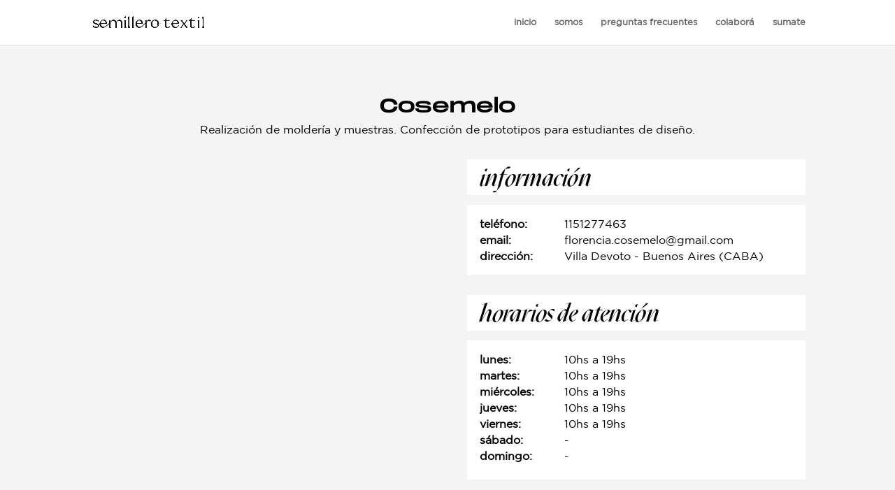

--- FILE ---
content_type: text/css;charset=utf-8
request_url: https://use.typekit.net/eri8kqk.css?ver=1.0.18
body_size: 626
content:
/*
 * The Typekit service used to deliver this font or fonts for use on websites
 * is provided by Adobe and is subject to these Terms of Use
 * http://www.adobe.com/products/eulas/tou_typekit. For font license
 * information, see the list below.
 *
 * articulat-cf:
 *   - http://typekit.com/eulas/000000000000000077524f49
 *   - http://typekit.com/eulas/000000000000000077524f45
 *   - http://typekit.com/eulas/000000000000000077524f46
 *   - http://typekit.com/eulas/000000000000000077524f47
 * articulat-heavy-cf:
 *   - http://typekit.com/eulas/000000000000000077524f4a
 *   - http://typekit.com/eulas/000000000000000077524f41
 *
 * © 2009-2026 Adobe Systems Incorporated. All Rights Reserved.
 */
/*{"last_published":"2025-10-08 14:51:21 UTC"}*/

@import url("https://p.typekit.net/p.css?s=1&k=eri8kqk&ht=tk&f=49648.49651.51647.51652.49654.51655&a=119478604&app=typekit&e=css");

@font-face {
font-family:"articulat-cf";
src:url("https://use.typekit.net/af/2c0cee/000000000000000077524f49/31/l?primer=7cdcb44be4a7db8877ffa5c0007b8dd865b3bbc383831fe2ea177f62257a9191&fvd=n4&v=3") format("woff2"),url("https://use.typekit.net/af/2c0cee/000000000000000077524f49/31/d?primer=7cdcb44be4a7db8877ffa5c0007b8dd865b3bbc383831fe2ea177f62257a9191&fvd=n4&v=3") format("woff"),url("https://use.typekit.net/af/2c0cee/000000000000000077524f49/31/a?primer=7cdcb44be4a7db8877ffa5c0007b8dd865b3bbc383831fe2ea177f62257a9191&fvd=n4&v=3") format("opentype");
font-display:auto;font-style:normal;font-weight:400;font-stretch:normal;
}

@font-face {
font-family:"articulat-cf";
src:url("https://use.typekit.net/af/df7eab/000000000000000077524f45/31/l?primer=7cdcb44be4a7db8877ffa5c0007b8dd865b3bbc383831fe2ea177f62257a9191&fvd=n7&v=3") format("woff2"),url("https://use.typekit.net/af/df7eab/000000000000000077524f45/31/d?primer=7cdcb44be4a7db8877ffa5c0007b8dd865b3bbc383831fe2ea177f62257a9191&fvd=n7&v=3") format("woff"),url("https://use.typekit.net/af/df7eab/000000000000000077524f45/31/a?primer=7cdcb44be4a7db8877ffa5c0007b8dd865b3bbc383831fe2ea177f62257a9191&fvd=n7&v=3") format("opentype");
font-display:auto;font-style:normal;font-weight:700;font-stretch:normal;
}

@font-face {
font-family:"articulat-cf";
src:url("https://use.typekit.net/af/eb68ab/000000000000000077524f46/31/l?primer=7cdcb44be4a7db8877ffa5c0007b8dd865b3bbc383831fe2ea177f62257a9191&fvd=i7&v=3") format("woff2"),url("https://use.typekit.net/af/eb68ab/000000000000000077524f46/31/d?primer=7cdcb44be4a7db8877ffa5c0007b8dd865b3bbc383831fe2ea177f62257a9191&fvd=i7&v=3") format("woff"),url("https://use.typekit.net/af/eb68ab/000000000000000077524f46/31/a?primer=7cdcb44be4a7db8877ffa5c0007b8dd865b3bbc383831fe2ea177f62257a9191&fvd=i7&v=3") format("opentype");
font-display:auto;font-style:italic;font-weight:700;font-stretch:normal;
}

@font-face {
font-family:"articulat-cf";
src:url("https://use.typekit.net/af/cd85a9/000000000000000077524f47/31/l?primer=7cdcb44be4a7db8877ffa5c0007b8dd865b3bbc383831fe2ea177f62257a9191&fvd=i4&v=3") format("woff2"),url("https://use.typekit.net/af/cd85a9/000000000000000077524f47/31/d?primer=7cdcb44be4a7db8877ffa5c0007b8dd865b3bbc383831fe2ea177f62257a9191&fvd=i4&v=3") format("woff"),url("https://use.typekit.net/af/cd85a9/000000000000000077524f47/31/a?primer=7cdcb44be4a7db8877ffa5c0007b8dd865b3bbc383831fe2ea177f62257a9191&fvd=i4&v=3") format("opentype");
font-display:auto;font-style:italic;font-weight:400;font-stretch:normal;
}

@font-face {
font-family:"articulat-heavy-cf";
src:url("https://use.typekit.net/af/768025/000000000000000077524f4a/31/l?primer=7cdcb44be4a7db8877ffa5c0007b8dd865b3bbc383831fe2ea177f62257a9191&fvd=n9&v=3") format("woff2"),url("https://use.typekit.net/af/768025/000000000000000077524f4a/31/d?primer=7cdcb44be4a7db8877ffa5c0007b8dd865b3bbc383831fe2ea177f62257a9191&fvd=n9&v=3") format("woff"),url("https://use.typekit.net/af/768025/000000000000000077524f4a/31/a?primer=7cdcb44be4a7db8877ffa5c0007b8dd865b3bbc383831fe2ea177f62257a9191&fvd=n9&v=3") format("opentype");
font-display:auto;font-style:normal;font-weight:900;font-stretch:normal;
}

@font-face {
font-family:"articulat-heavy-cf";
src:url("https://use.typekit.net/af/b5ab6b/000000000000000077524f41/31/l?primer=7cdcb44be4a7db8877ffa5c0007b8dd865b3bbc383831fe2ea177f62257a9191&fvd=i9&v=3") format("woff2"),url("https://use.typekit.net/af/b5ab6b/000000000000000077524f41/31/d?primer=7cdcb44be4a7db8877ffa5c0007b8dd865b3bbc383831fe2ea177f62257a9191&fvd=i9&v=3") format("woff"),url("https://use.typekit.net/af/b5ab6b/000000000000000077524f41/31/a?primer=7cdcb44be4a7db8877ffa5c0007b8dd865b3bbc383831fe2ea177f62257a9191&fvd=i9&v=3") format("opentype");
font-display:auto;font-style:italic;font-weight:900;font-stretch:normal;
}

.tk-articulat-cf { font-family: "articulat-cf",sans-serif; }
.tk-articulat-heavy-cf { font-family: "articulat-heavy-cf",sans-serif; }


--- FILE ---
content_type: text/css
request_url: https://semillerotextil.com/wp-content/themes/new-site-divi-child/style.css?ver=4.27.4
body_size: -123
content:
/*
Theme Name: New Site
Theme URI:  https://www.wpserveur.net
Author:     Picnic Social MKT
Author URI: https://www.wpserveur.net
Template:   Divi
Version:    1.0
License:    GNU General Public License v2 or later
*/

--- FILE ---
content_type: text/css
request_url: https://semillerotextil.com/wp-content/et-cache/global/et-divi-customizer-global.min.css?ver=1744290920
body_size: 2469
content:
body,.et_pb_column_1_2 .et_quote_content blockquote cite,.et_pb_column_1_2 .et_link_content a.et_link_main_url,.et_pb_column_1_3 .et_quote_content blockquote cite,.et_pb_column_3_8 .et_quote_content blockquote cite,.et_pb_column_1_4 .et_quote_content blockquote cite,.et_pb_blog_grid .et_quote_content blockquote cite,.et_pb_column_1_3 .et_link_content a.et_link_main_url,.et_pb_column_3_8 .et_link_content a.et_link_main_url,.et_pb_column_1_4 .et_link_content a.et_link_main_url,.et_pb_blog_grid .et_link_content a.et_link_main_url,body .et_pb_bg_layout_light .et_pb_post p,body .et_pb_bg_layout_dark .et_pb_post p{font-size:14px}.et_pb_slide_content,.et_pb_best_value{font-size:15px}.woocommerce #respond input#submit,.woocommerce-page #respond input#submit,.woocommerce #content input.button,.woocommerce-page #content input.button,.woocommerce-message,.woocommerce-error,.woocommerce-info{background:#000000!important}#et_search_icon:hover,.mobile_menu_bar:before,.mobile_menu_bar:after,.et_toggle_slide_menu:after,.et-social-icon a:hover,.et_pb_sum,.et_pb_pricing li a,.et_pb_pricing_table_button,.et_overlay:before,.entry-summary p.price ins,.woocommerce div.product span.price,.woocommerce-page div.product span.price,.woocommerce #content div.product span.price,.woocommerce-page #content div.product span.price,.woocommerce div.product p.price,.woocommerce-page div.product p.price,.woocommerce #content div.product p.price,.woocommerce-page #content div.product p.price,.et_pb_member_social_links a:hover,.woocommerce .star-rating span:before,.woocommerce-page .star-rating span:before,.et_pb_widget li a:hover,.et_pb_filterable_portfolio .et_pb_portfolio_filters li a.active,.et_pb_filterable_portfolio .et_pb_portofolio_pagination ul li a.active,.et_pb_gallery .et_pb_gallery_pagination ul li a.active,.wp-pagenavi span.current,.wp-pagenavi a:hover,.nav-single a,.tagged_as a,.posted_in a{color:#000000}.et_pb_contact_submit,.et_password_protected_form .et_submit_button,.et_pb_bg_layout_light .et_pb_newsletter_button,.comment-reply-link,.form-submit .et_pb_button,.et_pb_bg_layout_light .et_pb_promo_button,.et_pb_bg_layout_light .et_pb_more_button,.woocommerce a.button.alt,.woocommerce-page a.button.alt,.woocommerce button.button.alt,.woocommerce button.button.alt.disabled,.woocommerce-page button.button.alt,.woocommerce-page button.button.alt.disabled,.woocommerce input.button.alt,.woocommerce-page input.button.alt,.woocommerce #respond input#submit.alt,.woocommerce-page #respond input#submit.alt,.woocommerce #content input.button.alt,.woocommerce-page #content input.button.alt,.woocommerce a.button,.woocommerce-page a.button,.woocommerce button.button,.woocommerce-page button.button,.woocommerce input.button,.woocommerce-page input.button,.et_pb_contact p input[type="checkbox"]:checked+label i:before,.et_pb_bg_layout_light.et_pb_module.et_pb_button{color:#000000}.footer-widget h4{color:#000000}.et-search-form,.nav li ul,.et_mobile_menu,.footer-widget li:before,.et_pb_pricing li:before,blockquote{border-color:#000000}.et_pb_counter_amount,.et_pb_featured_table .et_pb_pricing_heading,.et_quote_content,.et_link_content,.et_audio_content,.et_pb_post_slider.et_pb_bg_layout_dark,.et_slide_in_menu_container,.et_pb_contact p input[type="radio"]:checked+label i:before{background-color:#000000}a{color:#000000}.et_secondary_nav_enabled #page-container #top-header{background-color:#000000!important}#et-secondary-nav li ul{background-color:#000000}#top-menu li a{font-size:13px}body.et_vertical_nav .container.et_search_form_container .et-search-form input{font-size:13px!important}#top-menu li.current-menu-ancestor>a,#top-menu li.current-menu-item>a,#top-menu li.current_page_item>a{color:rgba(0,0,0,0.99)}#main-footer .footer-widget h4,#main-footer .widget_block h1,#main-footer .widget_block h2,#main-footer .widget_block h3,#main-footer .widget_block h4,#main-footer .widget_block h5,#main-footer .widget_block h6{color:#000000}.footer-widget li:before{border-color:#000000}.woocommerce a.button.alt,.woocommerce-page a.button.alt,.woocommerce button.button.alt,.woocommerce button.button.alt.disabled,.woocommerce-page button.button.alt,.woocommerce-page button.button.alt.disabled,.woocommerce input.button.alt,.woocommerce-page input.button.alt,.woocommerce #respond input#submit.alt,.woocommerce-page #respond input#submit.alt,.woocommerce #content input.button.alt,.woocommerce-page #content input.button.alt,.woocommerce a.button,.woocommerce-page a.button,.woocommerce button.button,.woocommerce-page button.button,.woocommerce input.button,.woocommerce-page input.button,.woocommerce #respond input#submit,.woocommerce-page #respond input#submit,.woocommerce #content input.button,.woocommerce-page #content input.button,.woocommerce-message a.button.wc-forward,body .et_pb_button{background-color:#ffffff;border-width:1px!important;border-radius:50px}.woocommerce.et_pb_button_helper_class a.button.alt,.woocommerce-page.et_pb_button_helper_class a.button.alt,.woocommerce.et_pb_button_helper_class button.button.alt,.woocommerce.et_pb_button_helper_class button.button.alt.disabled,.woocommerce-page.et_pb_button_helper_class button.button.alt,.woocommerce-page.et_pb_button_helper_class button.button.alt.disabled,.woocommerce.et_pb_button_helper_class input.button.alt,.woocommerce-page.et_pb_button_helper_class input.button.alt,.woocommerce.et_pb_button_helper_class #respond input#submit.alt,.woocommerce-page.et_pb_button_helper_class #respond input#submit.alt,.woocommerce.et_pb_button_helper_class #content input.button.alt,.woocommerce-page.et_pb_button_helper_class #content input.button.alt,.woocommerce.et_pb_button_helper_class a.button,.woocommerce-page.et_pb_button_helper_class a.button,.woocommerce.et_pb_button_helper_class button.button,.woocommerce-page.et_pb_button_helper_class button.button,.woocommerce.et_pb_button_helper_class input.button,.woocommerce-page.et_pb_button_helper_class input.button,.woocommerce.et_pb_button_helper_class #respond input#submit,.woocommerce-page.et_pb_button_helper_class #respond input#submit,.woocommerce.et_pb_button_helper_class #content input.button,.woocommerce-page.et_pb_button_helper_class #content input.button,body.et_pb_button_helper_class .et_pb_button,body.et_pb_button_helper_class .et_pb_module.et_pb_button{color:#000000}.woocommerce a.button.alt:after,.woocommerce-page a.button.alt:after,.woocommerce button.button.alt:after,.woocommerce-page button.button.alt:after,.woocommerce input.button.alt:after,.woocommerce-page input.button.alt:after,.woocommerce #respond input#submit.alt:after,.woocommerce-page #respond input#submit.alt:after,.woocommerce #content input.button.alt:after,.woocommerce-page #content input.button.alt:after,.woocommerce a.button:after,.woocommerce-page a.button:after,.woocommerce button.button:after,.woocommerce-page button.button:after,.woocommerce input.button:after,.woocommerce-page input.button:after,.woocommerce #respond input#submit:after,.woocommerce-page #respond input#submit:after,.woocommerce #content input.button:after,.woocommerce-page #content input.button:after,body .et_pb_button:after{content:'&';font-size:20px}body .et_pb_bg_layout_light.et_pb_button:hover,body .et_pb_bg_layout_light .et_pb_button:hover,body .et_pb_button:hover{color:#ffffff!important;background-color:#000000;border-radius:50px}.woocommerce a.button.alt:hover,.woocommerce-page a.button.alt:hover,.woocommerce button.button.alt:hover,.woocommerce button.button.alt.disabled:hover,.woocommerce-page button.button.alt:hover,.woocommerce-page button.button.alt.disabled:hover,.woocommerce input.button.alt:hover,.woocommerce-page input.button.alt:hover,.woocommerce #respond input#submit.alt:hover,.woocommerce-page #respond input#submit.alt:hover,.woocommerce #content input.button.alt:hover,.woocommerce-page #content input.button.alt:hover,.woocommerce a.button:hover,.woocommerce-page a.button:hover,.woocommerce button.button:hover,.woocommerce-page button.button:hover,.woocommerce input.button:hover,.woocommerce-page input.button:hover,.woocommerce #respond input#submit:hover,.woocommerce-page #respond input#submit:hover,.woocommerce #content input.button:hover,.woocommerce-page #content input.button:hover{color:#ffffff!important;background-color:#000000!important;border-radius:50px}@media only screen and (min-width:981px){.et_header_style_left #et-top-navigation,.et_header_style_split #et-top-navigation{padding:25px 0 0 0}.et_header_style_left #et-top-navigation nav>ul>li>a,.et_header_style_split #et-top-navigation nav>ul>li>a{padding-bottom:25px}.et_header_style_split .centered-inline-logo-wrap{width:50px;margin:-50px 0}.et_header_style_split .centered-inline-logo-wrap #logo{max-height:50px}.et_pb_svg_logo.et_header_style_split .centered-inline-logo-wrap #logo{height:50px}.et_header_style_centered #top-menu>li>a{padding-bottom:9px}.et_header_style_slide #et-top-navigation,.et_header_style_fullscreen #et-top-navigation{padding:16px 0 16px 0!important}.et_header_style_centered #main-header .logo_container{height:50px}#logo{max-height:35%}.et_pb_svg_logo #logo{height:35%}.et_fixed_nav #page-container .et-fixed-header#top-header{background-color:#000000!important}.et_fixed_nav #page-container .et-fixed-header#top-header #et-secondary-nav li ul{background-color:#000000}.et-fixed-header #top-menu li.current-menu-ancestor>a,.et-fixed-header #top-menu li.current-menu-item>a,.et-fixed-header #top-menu li.current_page_item>a{color:rgba(0,0,0,0.99)!important}}@media only screen and (min-width:1350px){.et_pb_row{padding:27px 0}.et_pb_section{padding:54px 0}.single.et_pb_pagebuilder_layout.et_full_width_page .et_post_meta_wrapper{padding-top:81px}.et_pb_fullwidth_section{padding:0}}	.et_pb_button{font-family:'Gotham Light Italic',Helvetica,Arial,Lucida,sans-serif}#main-header,#et-top-navigation{font-family:'Gotham Book',Helvetica,Arial,Lucida,sans-serif}.wpforms-confirmation-container-full{color:inherit!important;margin:0!important;background:none!important;border:none!important;padding:0!important}.must-log-in,.comment-reply-title{display:none!important}.star-rating-selector:not(:checked) input:checked~label.checkbox{color:#000000}.star-rating-selector:hover input:checked~label.checkbox{color:#000000}.star-rating-selector span:before,.star-rating-selector::before,p.stars a:hover:after,p.stars a:after{color:#000000!important;letter-spacing:1px}.js-switch-contribution-type{display:none!important}.form-contribution{border-width:0px!important;padding:0px!important}.et_mobile_nav_menu:before{content:'';position:absolute;right:40px;margin-top:5px;color:#333;font-size:16px}#et_mobile_nav_menu:before{content:'';position:absolute;right:33px;bottom:30px;color:#333;font-size:16px}.mobile_nav.opened .mobile_menu_bar:before{content:'\4d'}.et_mobile_menu{border-top:0}.et_mobile_menu li{text-align:center!important}.et_mobile_menu li li,.et_mobile_menu li ul{padding-left:0!important}.et_mobile_menu{min-width:100vw;margin-left:-10vw}.et_mobile_menu{min-height:100vh!important;min-height:-webkit-fill-available;padding-top:50px!important}html{height:-webkit-fill-available}.mobile_nav.opened .et_mobile_menu{display:block!important}.el-pfappr::before{content:url('https://semillerotextil.com/wp-content/uploads/2024/05/maps-pin-black-icon.svg');display:inline-block;margin-right:8px!important;width:0.6em!important;height:0.6em!important;vertical-align:0em!important}.et-cart-info{display:none!important}.facetwp-type-sort{border-width:0px!important}.el-eyjtl{display:flex;flex-direction:column;justify-content:center;padding-left:14px}.el-pji75{font-family:Monument Extended;letter-spacing:1px}.facetwp-reset{background-color:black!important;border-width:0px!important;border-radius:50px!important;color:white;padding-top:5px;padding-bottom:5px;padding-left:10px;padding-right:10px}.facetwp-reset:hover{background-color:gray!important}.facetwp-search,.facetwp-input-wrap,.facetwp-dropdown,.facetwp-type-dropdown{border:0px!important;width:100%;padding-top:5px;padding-bottom:5px;background-color:white!important}.facetwp-icon{margin-top:-5px!important}#wpforms-1378-field_2,#wpforms-1378-field_3,#wpforms-1378-field_4{background-color:#f6f6f6!important}#wpforms-745-field_15,#wpforms-733-field_15{background-color:transparent!important}html,body{width:100%;overflow-x:hidden}.dsm-business-hours-time{text-align:right!important}.dsm_business_hours_item_wrapper{text-align:left!important}.dsm-advanced-tabs-content-wrapper{padding-left:0px!important;padding-right:0px!important;margin-top:-15px}.wpforms-submit{background-color:black!important;color:white!important;border-radius:150px!important;font-family:Gotham Book!important;padding-left:30px!important;padding-right:30px!important}.wpforms-submit:hover{background-color:gray!important;color:white!important;border-radius:150px!important;font-family:Gotham Book!important;padding-left:30px!important;padding-right:30px!important}.wpforms-container ::-webkit-input-placeholder{color:#000000!important;font-family:Gotham Light Italic!important}.wpforms-container :-moz-placeholder{color:#000000!important;font-family:Gotham Light Italic!important;opacity:1!important}.wpforms-container ::-moz-placeholder{color:#000000!important;font-family:Gotham Light Italic!important;opacity:1!important}.wpforms-container :-ms-input-placeholder{color:#000000!important;font-family:Gotham Light Italic!important}.wpforms-container ::-ms-input-placeholder{color:#000000!important;font-family:Gotham Light Italic!important}.wpforms-container ::placeholder{color:#000000!important;font-family:Gotham Light Italic!important}.wpforms-field-large,.wpforms-field-medium,.wpforms-field-name-first,.wpforms-field-required{border-width:0px!important;background-color:white!important;border-radius:0px!important;color:black}.wpforms-field-label{font-family:Gotham Book}.wpforms-field-description,.wpforms-field-label-inline,.wpforms-field-limit-text{font-family:Gotham Light Italic!important;color:#74736d}.et_pb_tabs_controls,.contributions-title,.contributions-form-title{display:none}.et_pb_tab a{border:none}#contributions-list{margin-top:10px}.price{display:none!important}#wpforms-form-185 .wpforms-field input::-webkit-input-placeholder{color:#ffffff!important}#wpforms-form-185 .wpforms-field input:-moz-placeholder{color:#ffffff!important;opacity:1!important}#wpforms-form-185 .wpforms-field input::-moz-placeholder{color:#ffffff!important;opacity:1!important}#wpforms-form-185 .wpforms-field input:-ms-input-placeholder{color:#ffffff!important}#wpforms-form-185 .wpforms-field input::-ms-input-placeholder{color:#ffffff!important}#wpforms-form-185 .wpforms-field input::placeholder{color:#ffffff!important}#wpforms-submit-185{background-color:#74736d!important}@media (min-width:950px){#wpforms-185-field_1{color:gray;padding-top:10px!important;background-color:black!important;border-bottom:1px solid #fff!important;font-family:'Gotham Light Italic',sans-serif;border-radius:0px;width:320px;width:97%}#wpforms-submit-185{margin-left:-100px!important;height:25px!important;border-width:0px!important;border-radius:50px!important;background-color:#74736d!important;color:white!important;padding-left:20px!important;padding-right:15px!important;padding-top:0px!important;padding-bottom:0px!important;margin-top:-8px!important;font-family:'Gotham Book',sans-serif;font-size:20px!important}}@media (max-width:950px){.facetwp-type-dropdown{margin-top:-50px!important}.fwpl-result{padding-bottom:30px!important}#wpforms-submit-185{margin-left:0px!important;margin-top:-13px;height:30px!important;border-width:0px!important;border-radius:50px!important;background-color:#74736d!important;color:white!important;padding-left:10px!important;padding-right:5px!important;padding-top:0px!important;padding-bottom:0px!important;font-family:'Gotham Book',sans-serif;font-size:20px!important}#wpforms-185-field_1{color:gray;padding-top:10px!important;background-color:black!important;border-bottom:1px solid #fff!important;font-family:'Gotham Light Italic',sans-serif;border-radius:0px;width:450px!important;width:97%}}.reviews_tab,.et_pb_tabs_controls{border-width:0px!important}.et_shop_image{width:100%}

--- FILE ---
content_type: text/css
request_url: https://semillerotextil.com/wp-content/et-cache/1106/et-core-unified-cpt-tb-434-deferred-1106.min.css?ver=1744688462
body_size: 267
content:
@font-face{font-family:"Gotham Light Italic";font-display:swap;src:url("https://semillerotextil.com/wp-content/uploads/et-fonts/Gotham-LightItalic.ttf") format("truetype")}@font-face{font-family:"Gotham Book";font-display:swap;src:url("https://semillerotextil.com/wp-content/uploads/et-fonts/Gotham-Book.ttf") format("truetype")}@font-face{font-family:"Monument Extended";font-display:swap;src:url("https://semillerotextil.com/wp-content/uploads/et-fonts/MonumentExtended-Regular.otf") format("opentype")}@font-face{font-family:"Mazius Extra Italic";font-display:swap;src:url("https://semillerotextil.com/wp-content/uploads/et-fonts/Mazius-Display-Extraitalic.otf") format("opentype")}@font-face{font-family:"gotham medium";font-display:swap;src:url("https://semillerotextil.com/wp-content/uploads/et-fonts/Gotham-Medium.ttf") format("truetype")}.et_pb_section_4_tb_body.et_pb_section{padding-top:31px;padding-bottom:25px}.et_pb_section_5_tb_body.et_pb_section{padding-top:31px;padding-bottom:25px;background-color:#000000!important}.et_pb_row_3_tb_body.et_pb_row{padding-bottom:3px!important;padding-bottom:3px}.et_pb_image_1_tb_body{text-align:left;margin-left:0}.et_pb_row_4_tb_body.et_pb_row{padding-top:18px!important;padding-top:18px}.et_pb_text_28_tb_body.et_pb_text,.et_pb_text_29_tb_body.et_pb_text,.et_pb_text_30_tb_body.et_pb_text,.et_pb_text_31_tb_body.et_pb_text,.et_pb_text_32_tb_body.et_pb_text,.et_pb_text_33_tb_body.et_pb_text,.et_pb_text_34_tb_body.et_pb_text,.et_pb_text_35_tb_body.et_pb_text,.et_pb_text_35_tb_body.et_pb_text a{color:#FFFFFF!important}.et_pb_text_28_tb_body{font-family:'Gotham Book',Helvetica,Arial,Lucida,sans-serif;font-size:21px;margin-bottom:10px!important}.et_pb_text_29_tb_body{margin-top:-44px!important}ul.et_pb_social_media_follow_0_tb_body{margin-top:0px!important;margin-left:-8px!important}.et_pb_text_30_tb_body,.et_pb_text_31_tb_body,.et_pb_text_32_tb_body,.et_pb_text_33_tb_body{font-family:'Gotham Book',Helvetica,Arial,Lucida,sans-serif;font-size:18px;margin-bottom:10px!important}.et_pb_row_5_tb_body.et_pb_row{padding-top:0px!important;margin-top:-7px!important;margin-right:auto!important;margin-left:auto!important;padding-top:0px}.et_pb_text_34_tb_body,.et_pb_text_35_tb_body{line-height:1.5em;font-family:'Gotham Book',Helvetica,Arial,Lucida,sans-serif;font-size:11px;line-height:1.5em;width:81%}.et_pb_column_8_tb_body{padding-left:200px}.et_pb_text_34_tb_body.et_pb_module,.et_pb_text_35_tb_body.et_pb_module{margin-left:auto!important;margin-right:auto!important}@media only screen and (min-width:981px){.et_pb_image_1_tb_body{width:61%}}@media only screen and (max-width:980px){.et_pb_image_1_tb_body{width:47%}.et_pb_image_1_tb_body .et_pb_image_wrap img{width:auto}}@media only screen and (max-width:767px){.et_pb_image_1_tb_body{width:54%}.et_pb_image_1_tb_body .et_pb_image_wrap img{width:auto}.et_pb_text_28_tb_body{font-size:17px}.et_pb_column_8_tb_body{padding-left:0px}}